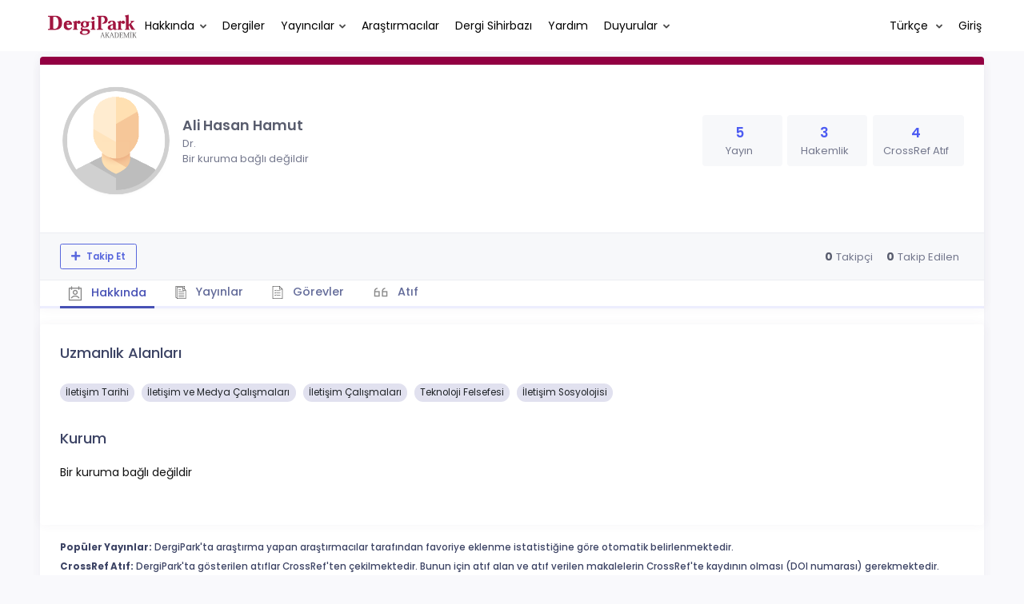

--- FILE ---
content_type: application/javascript; charset=utf-8
request_url: https://dergipark.org.tr/zollu/js/copy_clipboard.js
body_size: 291
content:
function copyToClipboard(copyText, button) {
    if (window.isSecureContext && navigator.clipboard) {
        navigator.clipboard.writeText(copyText);
    } else {
        unsecuredCopyToClipboard(copyText);
    }
    let copied = '<i class="fa fa-check"></i> '+ Translator.trans('copied');
    button.tooltip('hide').attr('data-original-title', copied).tooltip('show');
    setTimeout(function () {
        button.tooltip('hide').attr('data-original-title', Translator.trans('copy'));
    }, 2000);
}
function unsecuredCopyToClipboard(doiElement) {
    const str = doiElement;
    const el = document.createElement("textarea");
    el.value = str;
    document.body.appendChild(el);
    el.select();
    document.execCommand("copy");
    document.body.removeChild(el);
}

$(".social-media-copy-link").click(function () {
    copyToClipboard(window.location.href, $(this));
});
